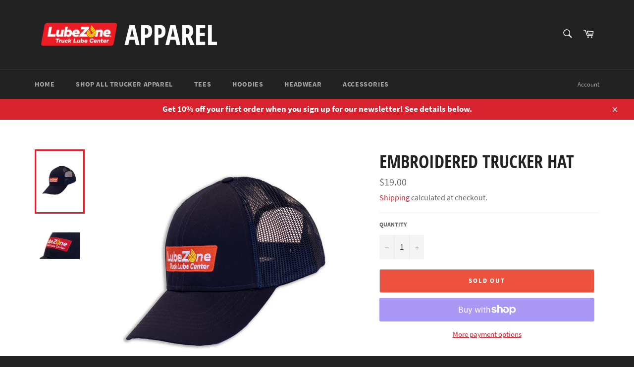

--- FILE ---
content_type: text/css
request_url: https://lubezoneapparel.com/cdn/shop/t/2/assets/swatchify.css?v=121725054257255087361697550821
body_size: 374
content:
.swatchify-cont{width:100%;margin:10px 0;-webkit-user-select:none;-moz-user-select:none;-ms-user-select:none;user-select:none;clear:both}.swatchify-cont:last-of-type{margin-bottom:20px}.swatchify-cont .ps-header{display:block;font-size:14px;padding-bottom:8px}.swatchify-cont .ps-option{margin-top:10px}.swatchify-cont .ps-swatch{position:relative;display:inline-block!important;vertical-align:middle;margin-top:5px;margin-bottom:5px;cursor:pointer}@media screen and (max-width: 768px){.swatchify-cont .ps-option:not(.ps-default) .ps-swatch{width:32px!important;height:32px!important}.swatchify-cont.ps-style-6 .ps-option:not(.ps-default) .ps-swatch .ps-swatch-cont{height:00vh!important}}.swatchify-cont .ps-option:not(.ps-default) .ps-swatch .ps-swatch-cont{width:100%;height:100%;-webkit-box-sizing:border-box;box-sizing:border-box;overflow:hidden}.swatchify-cont .ps-option:not(.ps-default) .ps-swatch .ps-swatch-cont img{width:100%;height:100%;-o-object-fit:cover;object-fit:cover}.swatchify-cont .ps-option:not(.ps-default) .ps-swatch .ps-swatch-cont img,.swatchify-cont .ps-option:not(.ps-default) .ps-swatch .ps-swatch-cont svg{vertical-align:top}.swatchify-cont.ps-align-left{text-align:left}.swatchify-cont.ps-align-left .ps-swatch{margin-right:6px}.swatchify-cont.ps-style-10 .ps-option:not(.ps-default) .ps-swatch{border:2px dashed #dcdcdc;background-color:#fff;-webkit-box-sizing:content-box;box-sizing:content-box;width:32px;height:32px;-webkit-transition:all .2s linear;transition:all .2s linear;padding:3px;border-radius:50%}.swatchify-cont.ps-style-10 .ps-option:not(.ps-default) .ps-swatch .ps-swatch-cont{-webkit-box-sizing:border-box;box-sizing:border-box;overflow:hidden;border:thin solid #e0e7ff;border-radius:50%}.swatchify-cont.ps-style-10 .ps-option:not(.ps-default) .ps-swatch:not(.ps-selected):hover{border:2px solid #b6b6b6}.swatchify-cont.ps-style-10 .ps-option:not(.ps-default) .ps-swatch.ps-selected:after{content:"";width:50%;height:50%;position:absolute;top:-4px;right:-4px;background:url(//lubezoneapparel.com/cdn/shop/t/2/assets/ps-check-v2.svg?v=118120398973673566561611958527);background-size:100%}.swatchify-coll-cont{position:relative;margin:-35px 0 10px;width:100%;-webkit-user-select:none;-moz-user-select:none;-ms-user-select:none;user-select:none;z-index:10;clear:both}.swatchify-coll-cont .ps-have-more{display:block;font-size:14px!important;text-transform:none!important;cursor:pointer;margin-top:5px}.swatchify-coll-cont .ps-coll-swatch{display:inline-block;margin-bottom:3px;margin-top:3px}@media screen and (max-width: 768px){.swatchify-coll-cont .ps-coll-swatch{width:28px!important;height:28px!important}}.swatchify-coll-cont .ps-coll-swatch.ps-clickable{cursor:pointer}.swatchify-coll-cont .ps-coll-swatch .ps-coll-swatch-cont{width:100%;height:100%;-webkit-box-sizing:border-box;box-sizing:border-box;overflow:hidden}.swatchify-coll-cont .ps-coll-swatch .ps-coll-swatch-cont img{width:100%;height:100%;-o-object-fit:cover;object-fit:cover}.swatchify-coll-cont .ps-coll-swatch .ps-coll-swatch-cont img,.swatchify-coll-cont .ps-coll-swatch .ps-coll-swatch-cont svg{vertical-align:top}.swatchify-coll-cont.ps-coll-align-center{text-align:center}.swatchify-coll-cont.ps-coll-align-center .ps-coll-swatch{margin-right:2px;margin-left:2px}.swatchify-coll-cont.ps-coll-style-1 .ps-coll-swatch{width:32px;height:32px;border:thin solid #dcdcdc;background-color:#fff;padding:3px}.swatchify-coll-cont.ps-coll-style-1 .ps-coll-swatch .ps-coll-swatch-cont{border:thin solid #e0e7ff}.swatchify-coll-cont.ps-coll-style-1 .ps-coll-swatch.ps-clickable:not(.ps-selected):hover{border:thin solid #b6b6b6}.swatchify-coll-cont.ps-coll-style-1 .ps-coll-swatch.ps-clickable.ps-selected{border:thin solid #878787}.swatchify-coll-cont .ps-arrow-left,.swatchify-coll-cont .ps-arrow-right{display:none}.swatchify-coll-cont.ps-hor-scroll{text-align:left;overflow:hidden}.swatchify-coll-cont.ps-hor-scroll.ps-hor-dis-left:before{display:none}.swatchify-coll-cont.ps-hor-scroll:before{display:block;position:absolute;content:"";top:0;left:0;width:32px;height:100%;z-index:9;background-image:-webkit-gradient(linear,left top,right top,from(white),from(white),to(rgba(255,255,255,0)));background-image:linear-gradient(to right,#fff,#fff,#fff0)}.swatchify-coll-cont.ps-hor-scroll.ps-hor-dis-right:after{display:none}.swatchify-coll-cont.ps-hor-scroll:after{display:block;position:absolute;content:"";top:0;right:0;width:32px;height:100%;z-index:9;background-image:-webkit-gradient(linear,right top,left top,from(white),from(white),to(rgba(255,255,255,0)));background-image:linear-gradient(to left,#fff,#fff,#fff0)}.swatchify-coll-cont .ps-hor-cont{word-spacing:0}.swatchify-coll-cont.ps-hor-scroll .ps-hor-cont{position:absolute;padding:0 28px}.swatchify-coll-cont.ps-hor-scroll .ps-arrow-left{display:block;position:absolute;top:0;left:0;z-index:10;width:28px;height:100%;cursor:pointer}.swatchify-coll-cont.ps-hor-scroll .ps-arrow-left img{width:26px;height:50%}.swatchify-coll-cont.ps-hor-scroll .ps-arrow-left img:hover{width:28px}.swatchify-coll-cont.ps-hor-scroll.ps-hor-dis-left .ps-arrow-left{opacity:.4;cursor:default}.swatchify-coll-cont.ps-hor-scroll.ps-hor-dis-left .ps-arrow-left img:hover{width:26px}.swatchify-coll-cont.ps-hor-scroll .ps-arrow-right{display:block;position:absolute;top:0;right:0;z-index:10;width:28px;height:100%;cursor:pointer}.swatchify-coll-cont.ps-hor-scroll .ps-arrow-right img{width:26px;height:50%}.swatchify-coll-cont.ps-hor-scroll .ps-arrow-right img:hover{width:28px}.swatchify-coll-cont.ps-hor-scroll.ps-hor-dis-right .ps-arrow-right img:hover{width:26px}.swatchify-coll-cont.ps-hor-scroll.ps-hor-dis-right .ps-arrow-right{opacity:.4;cursor:default}
/*# sourceMappingURL=/cdn/shop/t/2/assets/swatchify.css.map?v=121725054257255087361697550821 */


--- FILE ---
content_type: text/javascript; charset=utf-8
request_url: https://lubezoneapparel.com/products/lubezone-apparel-big-rig-hats-embroidered.js
body_size: 377
content:
{"id":6209421082803,"title":"Embroidered Trucker Hat","handle":"lubezone-apparel-big-rig-hats-embroidered","description":"\u003cp\u003e\u003cstrong\u003eDESCRIPTION\u003c\/strong\u003e\u003c\/p\u003e\n\u003cul data-mce-fragment=\"1\"\u003e\n\u003cli\u003eCotton twill front, nylon mesh back\u003c\/li\u003e\n\u003cli\u003eAdjustable snap closure\u003c\/li\u003e\n\u003cli\u003eOne size fits most\u003c\/li\u003e\n\u003cli\u003eEmbroidered logo\u003c\/li\u003e\n\u003c\/ul\u003e","published_at":"2021-01-29T10:29:06-06:00","created_at":"2021-01-29T10:29:06-06:00","vendor":"LubeZone Apparel","type":"","tags":[],"price":1900,"price_min":1900,"price_max":1900,"available":false,"price_varies":false,"compare_at_price":null,"compare_at_price_min":0,"compare_at_price_max":0,"compare_at_price_varies":false,"variants":[{"id":38081737261235,"title":"Default Title","option1":"Default Title","option2":null,"option3":null,"sku":"P-0263-S","requires_shipping":true,"taxable":false,"featured_image":null,"available":false,"name":"Embroidered Trucker Hat","public_title":null,"options":["Default Title"],"price":1900,"weight":82,"compare_at_price":null,"inventory_management":"shopify","barcode":"","requires_selling_plan":false,"selling_plan_allocations":[]}],"images":["\/\/cdn.shopify.com\/s\/files\/1\/0537\/6586\/5651\/products\/Truckergeartruckerhatfront.png?v=1613494226","\/\/cdn.shopify.com\/s\/files\/1\/0537\/6586\/5651\/products\/LubeZoneTruckerHatFrontCloseUp.png?v=1613494240"],"featured_image":"\/\/cdn.shopify.com\/s\/files\/1\/0537\/6586\/5651\/products\/Truckergeartruckerhatfront.png?v=1613494226","options":[{"name":"Title","position":1,"values":["Default Title"]}],"url":"\/products\/lubezone-apparel-big-rig-hats-embroidered","media":[{"alt":"Embroidered Trucker Hat - LubeZone Apparel","id":15783733559475,"position":1,"preview_image":{"aspect_ratio":1.0,"height":1488,"width":1488,"src":"https:\/\/cdn.shopify.com\/s\/files\/1\/0537\/6586\/5651\/products\/Truckergeartruckerhatfront.png?v=1613494226"},"aspect_ratio":1.0,"height":1488,"media_type":"image","src":"https:\/\/cdn.shopify.com\/s\/files\/1\/0537\/6586\/5651\/products\/Truckergeartruckerhatfront.png?v=1613494226","width":1488},{"alt":"Embroidered Trucker Hat - LubeZone Apparel","id":15784042070195,"position":2,"preview_image":{"aspect_ratio":1.5,"height":1320,"width":1980,"src":"https:\/\/cdn.shopify.com\/s\/files\/1\/0537\/6586\/5651\/products\/LubeZoneTruckerHatFrontCloseUp.png?v=1613494240"},"aspect_ratio":1.5,"height":1320,"media_type":"image","src":"https:\/\/cdn.shopify.com\/s\/files\/1\/0537\/6586\/5651\/products\/LubeZoneTruckerHatFrontCloseUp.png?v=1613494240","width":1980}],"requires_selling_plan":false,"selling_plan_groups":[]}

--- FILE ---
content_type: text/javascript
request_url: https://lubezoneapparel.com/cdn/shop/t/2/assets/swatchify-data.js?v=143099729421071505921611958570
body_size: -515
content:

(function() {
  if(!window['SellerPanda'] || !window['SellerPanda']['Swatchify']){
    console.error('Swatchify error! Please contact support@sellerpanda.com')
  } else {
    window['SellerPanda']['Swatchify'].swatchify_SetSwatches({swatches: {"Color":{"Grey":"c#808080","Navy":"c#000080","Black":"c#000000","White":"c#FFFFFF","Maroon":"c#800000","Orange":"c#FFA500"}}, specific: {}});
  }
}())


--- FILE ---
content_type: text/javascript
request_url: https://cdn.starapps.studio/apps/via/lubezoneapparel/script-1754305771.js
body_size: 7970
content:
var variantImageAutomator=function(){function convertLanguageCode(languageCode){let langCode=languageCode.toUpperCase();return"PT-BR"===langCode||"PT-PT"===langCode||"ZH-CN"===langCode||"ZH-TW"===langCode?langCode.replace("-","_"):langCode.match(/^[a-zA-Z]{2}-[a-zA-Z]{2}$/)?langCode.substring(0,2):langCode}async function handleMultipartResponse(response){const reader=response.body.getReader(),decoder=new TextDecoder;let buffer="";const parts={initial:null,deferred:null};for(;;){const{done:done,value:value}=await reader.read();if(done)break;if(buffer+=decoder.decode(value,{stream:!0}),buffer.includes("--graphql")){const chunks=buffer.split("--graphql");buffer=chunks.pop()||"";for(const chunk of chunks){if(!chunk.trim())continue;const jsonMatch=chunk.match(/{.*}/s);if(jsonMatch)try{const data=JSON.parse(jsonMatch[0]);parts.initial?parts.deferred=data:parts.initial=data}catch(e){console.error("Error parsing chunk:",e)}}}}return parts}async function fetchProductVariantsWithGraphQLDefer(handle){const startTime=performance.now();let allVariants=[],hasNextPage=!0,cursor=null,productData=null,retryCount=0;const MAX_RETRIES=3,API_VERSION="2025-01";let locale=convertLanguageCode(window.Shopify.locale),countryIsoCode=window.Shopify.country;try{let shopDomain=window.Shopify?.shop;const endpoint=shopDomain?`https://${shopDomain}/api/${API_VERSION}/graphql.json`:`/api/${API_VERSION}/graphql.json`;if(!handle){const pathMatch=window.location.pathname.match(/\/products\/([^\/]+)/);if(pathMatch&&pathMatch[1])handle=decodeURIComponent(pathMatch[1]);else{let metaUrl=document.querySelector('meta[property="og:url"]');metaUrl&&(handle=decodeURIComponent(metaUrl.split("/").pop()))}if(!handle)throw new Error("Couldn't determine product handle")}for(;hasNextPage&&retryCount<MAX_RETRIES;)try{const fetchOptions={method:"POST",headers:{"Content-Type":"application/json","X-Shopify-Storefront-Access-Token":storefront_access_token,Accept:"multipart/mixed; deferSpec=20220824"},body:JSON.stringify({query:graphqlQuery,variables:{handle:handle,variantsCursor:cursor,locale:locale,countryIsoCode:countryIsoCode.toUpperCase()}}),credentials:"same-origin"},controller=new AbortController,timeoutId=setTimeout((()=>controller.abort()),6500);fetchOptions.signal=controller.signal;const response=await fetch(endpoint,fetchOptions);if(clearTimeout(timeoutId),!response.ok)throw new Error(`HTTP error! Status: ${response.status}`);let pageResponse;if((response.headers.get("Content-Type")||"").includes("multipart/mixed"))pageResponse=await handleMultipartResponse(response);else{pageResponse={initial:await response.json(),deferred:null}}!productData&&pageResponse.initial?.data?.product&&(productData={...pageResponse.initial.data.product});const deferData=pageResponse.deferred?.incremental?.[pageResponse.deferred.incremental.length-1]?.data?.variants;if(deferData){const variants=deferData.nodes||[];allVariants=[...allVariants,...variants],hasNextPage=deferData.pageInfo?.hasNextPage||!1,cursor=deferData.pageInfo?.endCursor||null,retryCount=0}else hasNextPage=!1}catch(error){retryCount++,console.warn(`Attempt ${retryCount} failed: ${error.message}`),retryCount>=MAX_RETRIES?(console.error("Max retries reached"),hasNextPage=!1):await new Promise((resolve=>setTimeout(resolve,1e3*Math.pow(2,retryCount-1))))}productData&&(productData.variants={...allVariants});const endTime=performance.now();return console.log(`Execution time: ${(endTime-startTime).toFixed(2)} ms`),productJson=convertShopifyGraphQLToProductJSON(productData),void(window.via_product_handle=`/products/${productJson.handle}`)}catch(error){throw console.error("Error while fetching variants:",error),error}}function fetchProductDataFromStoreFront(callback){let productHandle="";const pathMatch=window.location.pathname.match(/\/products\/([^\/]+)/);if(pathMatch&&pathMatch[1])productHandle=decodeURIComponent(pathMatch[1]);else if(product_url){const handle=product_url.match(/\/products\/([^\/]+)/);productHandle=decodeURIComponent(handle[1])}productHandle?window.requestIdleCallback?requestIdleCallback((()=>{fetchProductVariantsWithGraphQLDefer(productHandle).then((()=>{callback()})).catch((error=>{console.error("Failed to fetch product data:",error)}))}),{timeout:2e3}):setTimeout((()=>{fetchProductVariantsWithGraphQLDefer(productHandle).then((()=>{callback()})).catch((error=>{console.error("Failed to fetch product data:",error)}))}),1e3):console.error("Could not determine product handle from URL")}function convertShopifyGraphQLToProductJSON(graphqlData){const extractNumericId=globalId=>globalId?parseInt(globalId.split("/").pop()):null,extractOptionValues=options=>options.map(((option,index)=>({name:option.name,position:index+1,values:option.values||option.optionValues?.map((ov=>ov.name))||[]}))),createVariants=(variantsData,imagesData,mediaData)=>(Array.isArray(variantsData)?variantsData:Object.values(variantsData||{})).map((variant=>{const id=extractNumericId(variant.id),featuredImageId=variant.image?.id;delete variant.id,delete variant.image?.id;const variantImage=imagesData?.nodes?.find((img=>img.id===featuredImageId))||variant.image,variantMedia=mediaData?.nodes?.find((media=>media.previewImage.url===variantImage?.url))||null;return{id:id,featured_image:variantImage?{alt:variantImage.altText||variant.name,id:extractNumericId(variantImage.id),position:1,preview_image:{aspect_ratio:variantImage.width&&variantImage.height?variantImage.width/variantImage.height:.75,height:variantImage.height||252,width:variantImage.width||189,src:variantImage.url||""}}:null,featured_media:variantMedia?{alt:variantMedia.previewImage.altText||variant.name,id:extractNumericId(variantMedia.id),position:1,preview_image:{aspect_ratio:variantMedia.width&&variantMedia.height?variantMedia?.width/variantMedia?.height:.75,height:variantMedia?.height||252,width:variantMedia?.width||189,src:variantMedia.previewImage.url||""}}:null,...variant}})),extractImages=imagesData=>{if(!imagesData)return[];return(imagesData.nodes||imagesData).map(((img,index)=>({id:extractNumericId(img.id),product_id:extractNumericId(graphqlData.id),src:img.url,position:index}))).filter(Boolean)},extractMedia=mediaData=>{if(!mediaData)return[];return(mediaData.nodes||mediaData).map((media=>({alt:media.previewImage?.altText||media.altText||"Product Image",id:extractNumericId(media.id),position:media.position||1,preview_image:{aspect_ratio:media.previewImage?.width&&media.previewImage?.height?media.previewImage.width/media.previewImage.height:.75,height:media.previewImage?.height||252,width:media.previewImage?.width||189,src:media.previewImage?.url||media.url||""},aspect_ratio:media.previewImage?.width&&media.previewImage?.height?media.previewImage.width/media.previewImage.height:.75,height:media.previewImage?.height||252,media_type:media.mediaContentType?.toLowerCase()||"image",src:media.previewImage?.url||media.url||"",width:media.previewImage?.width||189})))};return{id:extractNumericId(graphqlData.id),title:graphqlData.title||"",handle:graphqlData.handle||"",description:graphqlData.description||"",published_at:graphqlData.publishedAt||(new Date).toISOString(),created_at:graphqlData.createdAt||(new Date).toISOString(),vendor:graphqlData.vendor||"",type:graphqlData.type||"",tags:graphqlData.tags||[],price:graphqlData.price??0,price_min:graphqlData.priceMin??0,price_max:graphqlData.priceMax??0,available:graphqlData.availableForSale??!0,price_varies:graphqlData.priceVaries??!1,compare_at_price:graphqlData.compareAtPrice??null,compare_at_price_min:graphqlData.compareAtPriceMin??0,compare_at_price_max:graphqlData.compareAtPriceMax??0,compare_at_price_varies:graphqlData.compareAtPriceVaries??!1,variants:createVariants(graphqlData.variants,graphqlData.images,graphqlData.media),images:extractImages(graphqlData.images),featured_image:graphqlData.featuredImage?.url||extractImages(graphqlData.images)[0]||"",options:extractOptionValues(graphqlData.options||[]),url:`/products/${graphqlData.handle}`,media:extractMedia(graphqlData.media),requires_selling_plan:graphqlData.requiresSellingPlan??!1,selling_plan_groups:graphqlData.sellingPlanGroups||[]}}function find_current_variant(section){var variant_id,element=section||document;default_variant=0==default_variant?Object.keys(product_variants)[0]:default_variant;var queries={};if(document.location.search.substr(1).split("&").forEach((function(q){var i=q.split("=");try{queries[i[0].toString()]=i[1].toString()}catch(err){}})),isNaN(queries.variant)){let selector=element.querySelector('form[action="/cart/add"] [name="id"]:checked')||element.querySelector('form[action="/cart/add"] [name="id"]')||element.querySelector('select[name="id"]')||element.querySelector('[name="id"]');variant_id=selector?selector.value:default_variant}else variant_id=queries.variant?queries.variant:element.querySelector("select option[value='"+default_variant+"']").parentNode.value;return variant_id||default_variant}function is_variant_in_url(){return document.location.href.indexOf("variant=")>=0}function find_current_variant_from_url(){let variantId=null;const urlSearchParams=new URLSearchParams(document.location.search);if(urlSearchParams.has("variant")&&!isNaN(urlSearchParams.get("variant")))return urlSearchParams.get("variant");const hashPart=document.location.hash.substring(1);if(hashPart.includes("variant=")){const hashParams=new URLSearchParams(hashPart.startsWith("?")?hashPart:`?${hashPart}`);if(hashParams.has("variant")&&!isNaN(hashParams.get("variant")))return hashParams.get("variant")}return variantId}function find_variant_images(variant_id){var variant_images;if(variant_id||(variant_id=find_current_variant()),variants.hasOwnProperty(variant_id)?variant_images=variants[variant_id]:(variant_id=find_current_variant_from_url(),variant_images=variants.hasOwnProperty(variant_id)?variants[variant_id]:variants[default_variant]),!variant_images||0==variant_images.length||skip_showcase_image>=product_images.length)return product_images;if(!is_home&&"no_action"!=only_run_if_variant_in_url&&!is_variant_in_url()){function showcase_images(){return variants.g.length?variants.g:variant_assigned_images}function skipped_and_showcase_images(){let images=variants.skipped.concat(variants.g);return images.length?images:variant_assigned_images}if(selection_vid=0,"showcase_only"==only_run_if_variant_in_url)return showcase_images();if("showcase_and_variants"==only_run_if_variant_in_url)return variants.g.concat(variant_assigned_images);if("featured_only"==only_run_if_variant_in_url)return[product_images[0]];if("featured_and_showcase"==only_run_if_variant_in_url)return skip_showcase_image>0?[product_images[0]].concat(variants.g):showcase_images();if("skipped_and_showcase"==only_run_if_variant_in_url)return skipped_and_showcase_images();if("show_all"==only_run_if_variant_in_url)return product_images}return"at_start"==general_images_position?variant_images=variants.g.concat(variant_images):"at_end"==general_images_position&&(variant_images=variant_images.concat(variants.g)),variant_images&&0!=variant_images.length?variant_images:product_images}function is_array_equal(a1,a2){return JSON.stringify(a1)===JSON.stringify(a2)}const graphqlQuery="\n    query productDetails(\n        $countryIsoCode: CountryCode,\n        $locale: LanguageCode,\n        $handle: String!,\n        $variantsCursor: String\n    ) @inContext(country: $countryIsoCode, language: $locale) {\n        product(handle: $handle) {\n            id\n            handle\n            title\n            vendor\n            availableForSale\n            onlineStoreUrl\n            tags\n            publishedAt\n            featuredImage{\n                id\n                url\n            }\n            options{\n                id\n                name\n                values\n                optionValues{\n                    id\n                    name\n                }\n            }\n            images(first: 250){\n                nodes{\n                    id\n                    url\n                    altText\n                }\n            }\n            media(first: 250){\n                nodes{\n                    id\n                    previewImage {\n                        url\n                        altText\n                    }\n                    mediaContentType\n                }\n            }\n\n            ... on Product @defer {\n                variants(first: 250, after: $variantsCursor) {\n                    nodes {\n                        id\n                        availableForSale\n                        quantityAvailable\n                        title\n                        sku\n                        image{\n                        id\n                        }\n                        selectedOptions {\n                            name\n                            value\n                        }\n                    }\n                    pageInfo {\n                        hasNextPage\n                        endCursor\n                    }\n                }\n            }\n        }\n    }\n\n";var quick_view_enabled=!1,skip_showcase_image=0,selected_theme_name="Venture",product_data_source="js",storefront_access_token="";const is_js_data_source="js"===product_data_source,is_storefront_data_source="storefront"===product_data_source;var can_execute_script=!1,only_run_if_variant_in_url="no_action",limit_on_product="none",product_url="",is_product_preview=window.location.href.toLowerCase().indexOf("/products_preview")>=0,is_product_page=/\/products\/|\/produkty\/|\/produkte\//.test(window.location.href.toLowerCase()),is_home="/"==window.location.pathname||/^\/[a-z]{2}\/?$/.test(window.location.pathname),is_pages=window.location.pathname.indexOf("/pages/")>=0,is_collection=1===window.location.pathname.search("collections"),variant_id=0,selection_vid=0,last_variant_images={};if((is_home||is_pages||is_collection||is_product_page||is_product_preview)&&(can_execute_script=!0),quick_view_enabled)var jTimer=setInterval((function(){window.$&&window.jQuery,clearInterval(jTimer)}),10);if(can_execute_script){if(is_home){if("Startup"==selected_theme_name)product_url=document.querySelector('[data-section-type="featured-product"] .product-title a')?document.querySelector('[data-section-type="featured-product"] .product-title a').href:"";else if("Flow"==selected_theme_name)product_url=document.querySelector("#product-box .product-details--form-wrapper a")?document.querySelector("#product-box .product-details--form-wrapper a").href:"";else if("Debut"==selected_theme_name);else if("Success theme"==selected_theme_name);else if("Supply V2"==selected_theme_name)product_url=document.querySelector('[data-section-type="product-template"] a.full-details')?document.querySelector('[data-section-type="product-template"] a.full-details').href:"";else if("Launch"==selected_theme_name)product_url=document.querySelector(".home-featured-product .product-title a")?document.querySelector(".home-featured-product .product-title a").href:"";else if("Responsive"==selected_theme_name)product_url=document.querySelector(".featured-product-section .product_name a")?document.querySelector(".featured-product-section .product_name a").href:"";else if("Streamline"==selected_theme_name);else if("Broadcast"==selected_theme_name)product_url=document.querySelector('[data-section-type="product"] .product__title a')?document.querySelector('[data-section-type="product"] .product__title a').href:"";else if("Palo Alto V2"==selected_theme_name)product_url=document.querySelector('[data-section-type="featured-product"]:first-child .featured-product-title a')?document.querySelector('[data-section-type="featured-product"]:first-child .featured-product-title a').href:"";else if("Startup V3"==selected_theme_name)product_url=document.querySelector(".product-title a")?document.querySelector(".product-title a").href:"";else if(["Turbo","Turbo Seoul","Turbo Florence","Turbo Portland","Turbo Chicago","Turbo Dubai","Turbo Tennessee"].indexOf(selected_theme_name)>=0)product_url=document.querySelector(".product_section .product_name a")?document.querySelector(".product_section .product_name a").href:"";else if("Palo Alto V3"==selected_theme_name)product_url=document.querySelector('[data-section-type="featured-product"] .featured-product-title a')?document.querySelector('[data-section-type="featured-product"] .featured-product-title a').href:"";else if("Warehouse"==selected_theme_name)product_url=document.querySelector('[data-section-type="product"]:last-child .product-meta__title a')?document.querySelector('[data-section-type="product"]:last-child .product-meta__title a').href:"";else if("Flex"==selected_theme_name)product_url=document.querySelector(".shopify-section.featured-product-section.jsProduct .product-thumbnail__title a")?document.querySelector(".shopify-section.featured-product-section.jsProduct .product-thumbnail__title a").href:"";else if(["Empire V5.1","Superstore V2"].indexOf(selected_theme_name)>=0){let product_links=document.querySelectorAll(".featured-product--container .product-link");product_url=product_links.length?product_links[product_links.length-1].href:""}product_url=product_url.replace(/\/$/,"").split("?")[0].split("#")[0]}else if(is_pages)"Broadcast"==selected_theme_name&&(product_url=document.querySelector('[data-section-type="product"] .product__title a')?document.querySelector('[data-section-type="product"] .product__title a').href:""),"Concept"==selected_theme_name&&(product_url=document.querySelector(".featured-product product-info a.product__more")?.href),product_url=product_url.replace(/\/$/,"").split("?")[0].split("#")[0];else if(is_collection&&!is_product_page){if("Habitat"==selected_theme_name&&(product_url=document.querySelector(".shopify-section.product-section [sa-product-url]")?.href,!product_url)){let intervalId=setInterval((function(){variantImageAutomator(),clearInterval(intervalId)}),200);return}}else product_url=window.location.pathname.replace(/\/$/,"").replace("//","/");if(product_url.length&&(void 0===window.via_product_handle||window.via_product_handle!=product_url)){var productJson;window.via_product_handle=product_url;var variants={},product_variants={};variants.g=[],variants.skipped=[];var product_images=[],default_variant=0,general_images_position="at_end",variant_assigned_images=[],variants_media={},product_media=[];variants_media.g=[],variants_media.skipped=[];var variant_assigned_media=[],product_tags="",variant_assigned_images_ids=[],variant_assigned_media_ids=[],all_variant_media=[],all_variant_images=[];function assign_variants_media(productJson){product_media=productJson.media,productJson.variants.forEach((function(variant){variant.featured_image&&-1==variant_assigned_images_ids.indexOf(variant.featured_image.id)&&(variant_assigned_images_ids.push(variant.featured_image.id),variant_assigned_images.push(variant.featured_image)),variant.featured_media&&-1==variant_assigned_media_ids.indexOf(variant.featured_media.id)&&(variant_assigned_media_ids.push(variant.featured_media.id),variant_assigned_media.push(variant.featured_media)),!default_variant&&variant.available&&(default_variant=variant.id),variant.featured_media&&(all_variant_media[variant.featured_media.id]||(all_variant_media[variant.featured_media.id]=[]),all_variant_media[variant.featured_media.id].push(variant.id)),variants_media[variant.id]=[],variant.featured_image&&(all_variant_images[variant.featured_image.id]||(all_variant_images[variant.featured_image.id]=[]),all_variant_images[variant.featured_image.id].push(variant.id)),variants[variant.id]=[],product_variants[variant.id]=variant}));var general_media=!0,current_variant_ids=[];product_media.forEach((function(media,index){general_media&&-1==variant_assigned_media_ids.indexOf(media.id)?skip_showcase_image>0&&index<skip_showcase_image?variants_media.skipped.push(media):variants_media.g.push(media):(general_media=!1,(current_variant_ids=all_variant_media[media.id]?all_variant_media[media.id]:current_variant_ids).forEach((function(variant_id){variants_media[variant_id].push(media)})))}))}function assign_variant_images(images){var general_images=!0,current_variant_ids=[];(product_images=images).forEach((function(image,index){general_images&&-1==variant_assigned_images_ids.indexOf(image.id)?skip_showcase_image>0&&index<skip_showcase_image?variants.skipped.push(image):variants.g.push(image):(general_images=!1,(current_variant_ids=all_variant_images[image.id]?all_variant_images[image.id]:current_variant_ids).forEach((function(variant_id){variants[variant_id].push(image)})))}))}function is_correct_theme_selected(){let excluded_theme_names="Shogun Page Builder App, GemPages Page Builder App, LayoutHub Easy Page Builder App, MagicZoomPlus App, MyCustomTheme, PageFly Advanced Page Builder App",excluded_stores_domains=["e28ecc.myshopify.com"];if(Shopify.theme&&Shopify.theme.name){let theme_name="Venture".toLowerCase(),current_live_theme=Shopify.theme.schema_name?.toLowerCase();if(excluded_theme_names.includes(theme_name))return!0;if(!theme_name.includes(current_live_theme)&&"mycustomtheme"!==theme_name&&!excluded_stores_domains.includes(Shopify.shop))return console.log(`If StarApps Variant Image app is not working, please select ${current_live_theme} as theme in app dashboard or request support.`),!1}return!0}function is_restrictable(){return"include_selected"==limit_on_product&&0==/via_enabled|viaenabled|via-enabled|__via_enabled/.test(product_tags.toLowerCase())||"exclude_selected"==limit_on_product&&1==/via_disabled|via-disabled|viadisabled|__via_disabled/.test(product_tags.toLowerCase())}function get_ready_with_data(_callback){var DONE=4,OK=200,xhr_for_js=new XMLHttpRequest;return xhr_for_js.open("GET",product_url+".js",!0),xhr_for_js.send(),xhr_for_js.onreadystatechange=function(){if(xhr_for_js.readyState===DONE&&xhr_for_js.status===OK){if(productJson=JSON.parse(xhr_for_js.responseText),product_tags=productJson.tags.join(),(void 0===productJson.media||0==productJson.media.length)&&0==productJson.images.length)return;assign_variants_media(productJson);var xhr_for_json=new XMLHttpRequest;xhr_for_json.open("GET",product_url+".json",!0),xhr_for_json.send(),xhr_for_json.onreadystatechange=function(){xhr_for_json.readyState===DONE&&(xhr_for_json.status===OK&&(assign_variant_images(JSON.parse(xhr_for_json.responseText).product.images),_callback()))}}},!0}function processJSONInformation(){product_tags=productJson.tags.join();const images=is_storefront_data_source?productJson.images:productJson.product_images;assign_variants_media(productJson),assign_variant_images(images),execute_app_code()}function isNoVariantProduct(){return 1==productJson.variants.length&&productJson.variants[0].title.toLowerCase().includes("default")}const handleProductDataFetch=()=>{is_product_preview||productJson&&productJson.media||(is_js_data_source&&get_ready_with_data(execute_app_code),is_storefront_data_source&&fetchProductDataFromStoreFront(processJSONInformation))};function run(){if(is_product_preview)try{productJson=JSON.parse(document.querySelector("[sa-product-json]").innerText),processJSONInformation()}catch(e){setTimeout((function(){run()}),100)}handleProductDataFetch()}function execute_app_code(){if(!(is_restrictable()||1==product_media.length&&1==product_images.length||isNoVariantProduct())){is_correct_theme_selected();var nTimer=setInterval((function(){if(("interactive"==document.readyState||"complete"==document.readyState)&&"undefined"!=typeof jQuery&&void 0!==jQuery.fn&&"string"==typeof jQuery.fn.jquery){if(void 0===$)var $=jQuery;clearInterval(nTimer),$(".product-single__thumbnails .product-single__thumbnail-item:not(.slick-cloned)").each((function(index,obj){$(obj).attr("data-image-id",product_images[index].id)})),$("body").append("<div id='multi-variant-info' style='display:none'></div>"),$("body").append("<div id='multi-variant-main' style='display:none'></div>"),$("#multi-variant-info").html($(".product-single__thumbnails").html()),$("#multi-variant-main").html($(".photos .photos__item--main").html());var handle_main_image=$(".photos .product__photo-wrapper").length>1;$("#multi-variant-main img.lazyloading").removeClass("lazyloading").addClass("lazyload");var container_height=$(".photos .photos__item--main img:first").height(),thumb_clone=document.querySelector(".product-single__thumbnails").cloneNode();thumb_clone.classList.remove("slick-initialized","slick-slider","slick-vertical");var zTimer=setInterval((function(){"function"==typeof $.fn.slick&&(clearInterval(zTimer),venture_change_images(),$("body").on("change","select, .single-option-selector",(function(){setTimeout((function(){variant_id=find_current_variant(),selection_vid!=variant_id&&(venture_change_images(variant_id),selection_vid=variant_id)}),100)})))}),10);function venture_change_images(variant_id){if(variant_images=find_variant_images(variant_id),!is_array_equal(last_variant_images,variant_images)){last_variant_images=variant_images;var nextArrow,prevArrow,images="",main_images="";$.each(variant_images,(function(index,image){images+=$("#multi-variant-info div.product-single__thumbnail-item[data-image-id='"+image.id+"']:not(.slick-cloned)").clone().wrap("<div></div>").parent().html(),main_images+=$("#multi-variant-main .product__photo-container[data-image-id='"+image.id+"']").clone().wrap("<div></div>").parent().html()}));try{$(".product-single__thumbnails.slick-initialized").slick("unslick")}catch(e){$(".product-single__thumbnails.slick-initialized").removeClass("slick-initialized slick-slider slick-vertical"),$(".product-single__thumbnails")[0].outerHTML=thumb_clone.outerHTML}$(".product-single__thumbnails").html(images),handle_main_image&&(container_height>0&&$(".photos .photos__item--main").css({"min-height":container_height+"px"}),$(".photos .photos__item--main").html(main_images),productThumbMax=variant_images.length,_productSwipeInit());var sliderArrows=window.sliderArrows||!1;sliderArrows&&(nextArrow="<button type='button' class='slick-next'><span class='medium-up--hide'>"+sliderArrows.right+"</span><span class='small--hide'>"+sliderArrows.down+"</span></button>",prevArrow="<button type='button' class='slick-prev'><span class='medium-up--hide'>"+sliderArrows.left+"</span><span class='small--hide'>"+sliderArrows.up+"</span></button>");var vartical_scroll=!0;setTimeout((function(){$(".product-single__thumbnails.product-single__thumbnails-new").slick({accessibility:!1,arrows:!0,dots:!1,infinite:!1,autoplay:!1,slidesToShow:5,slidesToScroll:5,vertical:!0,verticalSwiping:!0,nextArrow:'<button type="button" class="slick-next slick-arrow" style="display: block;" aria-disabled="false"><span class="medium-up--hide"><svg aria-hidden="true" focusable="false" role="presentation" class="icon icon-arrow-right" viewBox="0 0 32 32"><path fill="#444" d="M7.667 3.795l1.797-1.684L24.334 16 9.464 29.889l-1.797-1.675L20.731 16z"></path></svg></span><span class="small--hide"><svg aria-hidden="true" focusable="false" role="presentation" class="icon icon-arrow-down" viewBox="0 0 32 32"><path fill="#444" d="M26.984 8.5l1.516 1.617L16 23.5 3.5 10.117 5.008 8.5 16 20.258z"></path></svg></span></button>',prevArrow:'<button type="button" class="slick-prev slick-arrow" aria-disabled="false" style="display: block;"><span class="medium-up--hide"><svg aria-hidden="true" focusable="false" role="presentation" class="icon icon-arrow-left" viewBox="0 0 32 32"><path fill="#444" d="M24.333 28.205l-1.797 1.684L7.666 16l14.87-13.889 1.797 1.675L11.269 16z"></path></svg></span><span class="small--hide"><svg aria-hidden="true" focusable="false" role="presentation" class="icon icon-arrow-up" viewBox="0 0 32 32"><path fill="#444" d="M26.984 23.5l1.516-1.617L16 8.5 3.5 21.883 5.008 23.5 16 11.742z"></path></svg></span></button>',responsive:[{breakpoint:768,settings:{vertical:!1,verticalSwiping:!0}}]}),$(".product-single__thumbnails:not(.product-single__thumbnails-new)").slick({accessibility:!1,arrows:!0,dots:!1,infinite:!1,autoplay:!1,slidesToShow:3,slidesToScroll:3,vertical:vartical_scroll,verticalSwiping:!0,nextArrow:nextArrow,prevArrow:prevArrow,responsive:[{breakpoint:750,settings:{vertical:!1,verticalSwiping:!1}}]})}),100),$("a.product-single__thumbnail").on("click",(function(){if($(".product-single__thumbnail-item").removeClass("is-active").removeClass("slick-current"),$(this).parent().addClass("is-active").addClass("slick-current"),$("#ProductPhotoImg").length)$("#ProductPhotoImg").attr("src",$(this).attr("href")),$("#ProductPhotoLink").attr("href",$(this).attr("data-zoom"));else if($("#ProductPhotoImg-product-template").length)$("#ProductPhotoImg-product-template").attr("src",$(this).attr("href")),$("#ProductPhotoLink-product-template").attr("href",$(this).attr("data-zoom"));else{var imageId=$(this).parent().data("image-id"),$imageToShow=$(".product__photo-container[data-image-id='"+imageId+"']");$(".product__photo-container:not([data-image-id='"+imageId+"'])").addClass("hide"),$imageToShow.removeClass("hide")}return!1})),handle_main_image&&($(".photos .product__photo-wrapper").off("swipeleft swiperight"),_productSwipeInit(),_productZoomImage()),$(".product-single__thumbnails .product-single__thumbnail:first").trigger("click")}}var productThumbMax,productThumbIndex=0;function _productSwipeInit(){$(".photos .product__photo-wrapper").on("swipeleft swiperight",(function(event){"swipeleft"===event.type&&_goToNextThumbnail(),"swiperight"===event.type&&_goToPrevThumbnail(),$('.product-single__thumbnails .product-single__thumbnail-item[data-slick-index="'+productThumbIndex+'"]').find(".product-single__thumbnail").trigger("click")}))}function _goToNextThumbnail(){++productThumbIndex>productThumbMax&&(productThumbIndex=0),$('.product-single__thumbnails .product-single__thumbnail-item[data-slick-index="'+productThumbIndex+'"]').find(".product-single__thumbnail").trigger("click")}function _goToPrevThumbnail(){--productThumbIndex<0&&(productThumbIndex=productThumbMax),$('.product-single__thumbnails .product-single__thumbnail-item[data-slick-index="'+productThumbIndex+'"]').find(".product-single__thumbnail").trigger("click")}function _productZoomImage(){if($(".product-single .product__photo-container").length){$(".photos .product__photo-wrapper").on("click",(function(evt){evt.preventDefault(),$("#ProductZoomImg").attr("src","").attr("src",$(this).attr("href"))}));var ProductModal=new window.Modals("ProductModal","product-modal");ProductModal.$modal.on("click",(function(evt){"IMG"!==evt.target.nodeName&&ProductModal.close()}))}}}}),10)}}run()}}};variantImageAutomator();

--- FILE ---
content_type: text/javascript; charset=utf-8
request_url: https://lubezoneapparel.com/products/lubezone-apparel-big-rig-hats-embroidered.js
body_size: 404
content:
{"id":6209421082803,"title":"Embroidered Trucker Hat","handle":"lubezone-apparel-big-rig-hats-embroidered","description":"\u003cp\u003e\u003cstrong\u003eDESCRIPTION\u003c\/strong\u003e\u003c\/p\u003e\n\u003cul data-mce-fragment=\"1\"\u003e\n\u003cli\u003eCotton twill front, nylon mesh back\u003c\/li\u003e\n\u003cli\u003eAdjustable snap closure\u003c\/li\u003e\n\u003cli\u003eOne size fits most\u003c\/li\u003e\n\u003cli\u003eEmbroidered logo\u003c\/li\u003e\n\u003c\/ul\u003e","published_at":"2021-01-29T10:29:06-06:00","created_at":"2021-01-29T10:29:06-06:00","vendor":"LubeZone Apparel","type":"","tags":[],"price":1900,"price_min":1900,"price_max":1900,"available":false,"price_varies":false,"compare_at_price":null,"compare_at_price_min":0,"compare_at_price_max":0,"compare_at_price_varies":false,"variants":[{"id":38081737261235,"title":"Default Title","option1":"Default Title","option2":null,"option3":null,"sku":"P-0263-S","requires_shipping":true,"taxable":false,"featured_image":null,"available":false,"name":"Embroidered Trucker Hat","public_title":null,"options":["Default Title"],"price":1900,"weight":82,"compare_at_price":null,"inventory_management":"shopify","barcode":"","requires_selling_plan":false,"selling_plan_allocations":[]}],"images":["\/\/cdn.shopify.com\/s\/files\/1\/0537\/6586\/5651\/products\/Truckergeartruckerhatfront.png?v=1613494226","\/\/cdn.shopify.com\/s\/files\/1\/0537\/6586\/5651\/products\/LubeZoneTruckerHatFrontCloseUp.png?v=1613494240"],"featured_image":"\/\/cdn.shopify.com\/s\/files\/1\/0537\/6586\/5651\/products\/Truckergeartruckerhatfront.png?v=1613494226","options":[{"name":"Title","position":1,"values":["Default Title"]}],"url":"\/products\/lubezone-apparel-big-rig-hats-embroidered","media":[{"alt":"Embroidered Trucker Hat - LubeZone Apparel","id":15783733559475,"position":1,"preview_image":{"aspect_ratio":1.0,"height":1488,"width":1488,"src":"https:\/\/cdn.shopify.com\/s\/files\/1\/0537\/6586\/5651\/products\/Truckergeartruckerhatfront.png?v=1613494226"},"aspect_ratio":1.0,"height":1488,"media_type":"image","src":"https:\/\/cdn.shopify.com\/s\/files\/1\/0537\/6586\/5651\/products\/Truckergeartruckerhatfront.png?v=1613494226","width":1488},{"alt":"Embroidered Trucker Hat - LubeZone Apparel","id":15784042070195,"position":2,"preview_image":{"aspect_ratio":1.5,"height":1320,"width":1980,"src":"https:\/\/cdn.shopify.com\/s\/files\/1\/0537\/6586\/5651\/products\/LubeZoneTruckerHatFrontCloseUp.png?v=1613494240"},"aspect_ratio":1.5,"height":1320,"media_type":"image","src":"https:\/\/cdn.shopify.com\/s\/files\/1\/0537\/6586\/5651\/products\/LubeZoneTruckerHatFrontCloseUp.png?v=1613494240","width":1980}],"requires_selling_plan":false,"selling_plan_groups":[]}